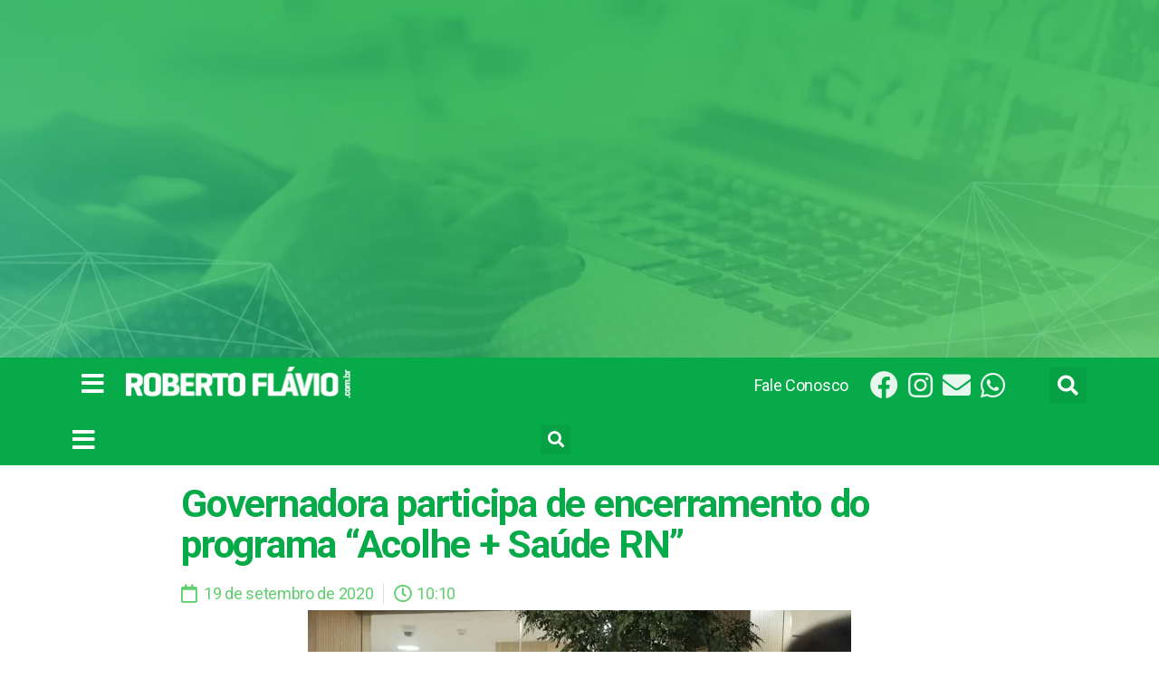

--- FILE ---
content_type: text/html; charset=utf-8
request_url: https://www.google.com/recaptcha/api2/aframe
body_size: 257
content:
<!DOCTYPE HTML><html><head><meta http-equiv="content-type" content="text/html; charset=UTF-8"></head><body><script nonce="F6_VU0nGA4-6t_sKQrlmhg">/** Anti-fraud and anti-abuse applications only. See google.com/recaptcha */ try{var clients={'sodar':'https://pagead2.googlesyndication.com/pagead/sodar?'};window.addEventListener("message",function(a){try{if(a.source===window.parent){var b=JSON.parse(a.data);var c=clients[b['id']];if(c){var d=document.createElement('img');d.src=c+b['params']+'&rc='+(localStorage.getItem("rc::a")?sessionStorage.getItem("rc::b"):"");window.document.body.appendChild(d);sessionStorage.setItem("rc::e",parseInt(sessionStorage.getItem("rc::e")||0)+1);localStorage.setItem("rc::h",'1769057068622');}}}catch(b){}});window.parent.postMessage("_grecaptcha_ready", "*");}catch(b){}</script></body></html>